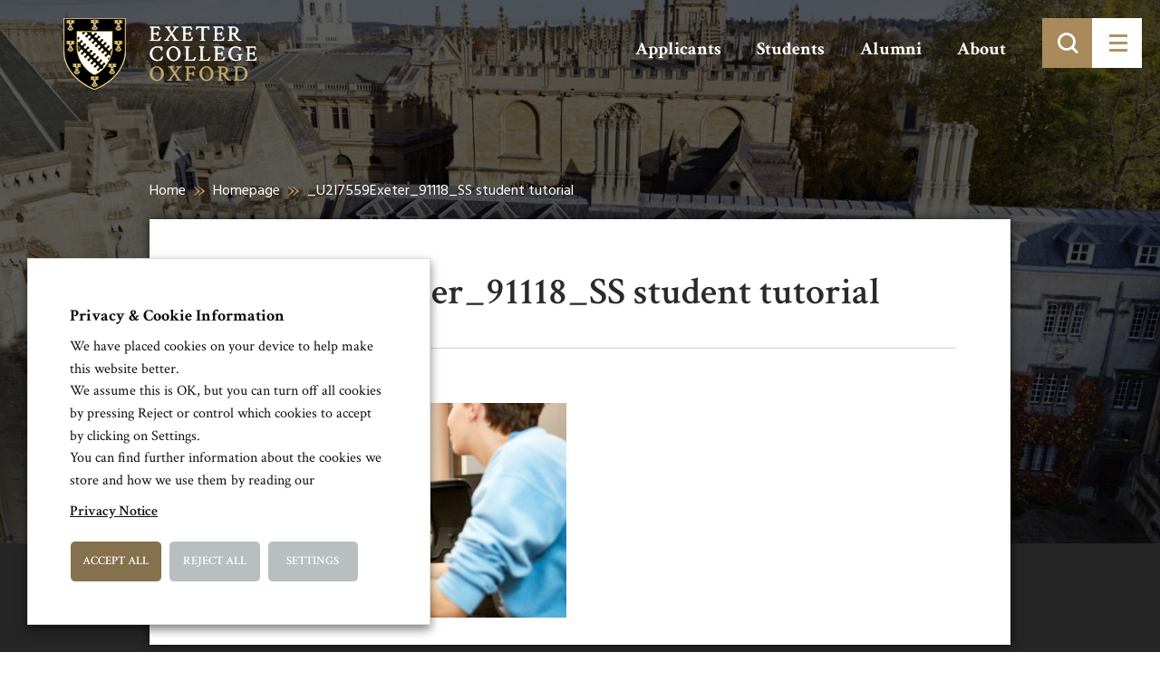

--- FILE ---
content_type: text/html; charset=UTF-8
request_url: https://www.exeter.ox.ac.uk/homepage/_u2i7559exeter_91118_ss-student-tutorial/
body_size: 69577
content:
<!doctype html>
<html lang="en-GB">

<head>
    <base href="/">
    <meta charset="utf-8">

    <title>_U2I7559Exeter_91118_SS student tutorial - Exeter College</title>

    <meta name="description" content="">
    <meta name="keywords" content="">
    <meta name="viewport" content="width=device-width, initial-scale=1">
    <meta http-equiv="X-UA-Compatible" content="IE=edge">

    <meta name="google-site-verification" content="rLbudGz7S6BtwFsXLdgb0WR1BbAH2yVRBADnLcWVD6g" />

    <!-- <link href="https://fonts.googleapis.com/css?family=Crimson+Text:400,600|Hind:300,400,700" rel="stylesheet"> -->

    <script>
        WebFontConfig = {
            google: {
                families: ['Crimson Text:400,600,700','Hind:300,400,700']
            }
        };
        (function(d) {
            var wf = d.createElement('script'), s = d.scripts[0];
            wf.src = 'https://ajax.googleapis.com/ajax/libs/webfont/1.6.16/webfont.js';
            s.parentNode.insertBefore(wf, s);
        })(document);
    </script>

    <link rel="stylesheet" href="https://www.exeter.ox.ac.uk/skin/css/fonts/icomoon/style.min.css?cache=02102019" media="screen">
    <!-- <link rel="stylesheet" href="https://www.exeter.ox.ac.uk/skin/css/plugins.min.css" type="text/css" media="screen"> -->

    <link rel="stylesheet" href="https://maxcdn.bootstrapcdn.com/bootstrap/3.3.5/css/bootstrap.min.css" media="screen">
    <link rel="stylesheet" href="https://www.exeter.ox.ac.uk/skin/css/sass.min.css?cache=02102019" media="screen">
    <link rel="stylesheet" href="https://www.exeter.ox.ac.uk/skin/css/amends.css?cache=02102019" media="screen">
    <link rel="shortcut icon" href="https://www.exeter.ox.ac.uk/skin/images/faviconnew.png">

    <meta name='robots' content='index, follow, max-image-preview:large, max-snippet:-1, max-video-preview:-1' />

	<!-- This site is optimized with the Yoast SEO plugin v19.4 - https://yoast.com/wordpress/plugins/seo/ -->
	<link rel="canonical" href="https://www.exeter.ox.ac.uk/file/2019/04/U2I7559Exeter_91118_SS-student-tutorial.jpg" />
	<meta property="og:locale" content="en_GB" />
	<meta property="og:type" content="article" />
	<meta property="og:title" content="_U2I7559Exeter_91118_SS student tutorial - Exeter College" />
	<meta property="og:url" content="https://www.exeter.ox.ac.uk/file/2019/04/U2I7559Exeter_91118_SS-student-tutorial.jpg" />
	<meta property="og:site_name" content="Exeter College" />
	<meta property="article:publisher" content="https://www.facebook.com/exetercollegeox" />
	<meta property="article:modified_time" content="2020-08-05T09:41:20+00:00" />
	<meta property="og:image" content="https://www.exeter.ox.ac.uk/file/2019/04/U2I7559Exeter_91118_SS-student-tutorial.jpg" />
	<meta property="og:image:width" content="1712" />
	<meta property="og:image:height" content="1014" />
	<meta property="og:image:type" content="image/jpeg" />
	<meta name="twitter:card" content="summary" />
	<meta name="twitter:site" content="@ExeterCollegeOx" />
	<script type="application/ld+json" class="yoast-schema-graph">{"@context":"https://schema.org","@graph":[{"@type":"WebSite","@id":"https://www.exeter.ox.ac.uk/#website","url":"https://www.exeter.ox.ac.uk/","name":"Exeter College","description":"Exeter College, Oxford: over 700 years of excellence","potentialAction":[{"@type":"SearchAction","target":{"@type":"EntryPoint","urlTemplate":"https://www.exeter.ox.ac.uk/?s={search_term_string}"},"query-input":"required name=search_term_string"}],"inLanguage":"en-GB"},{"@type":"ImageObject","inLanguage":"en-GB","@id":"https://www.exeter.ox.ac.uk/file/2019/04/U2I7559Exeter_91118_SS-student-tutorial.jpg#primaryimage","url":"https://www.exeter.ox.ac.uk/file/2019/04/U2I7559Exeter_91118_SS-student-tutorial.jpg","contentUrl":"https://www.exeter.ox.ac.uk/file/2019/04/U2I7559Exeter_91118_SS-student-tutorial.jpg","width":1712,"height":1014,"caption":"Student Tutorial"},{"@type":"WebPage","@id":"https://www.exeter.ox.ac.uk/file/2019/04/U2I7559Exeter_91118_SS-student-tutorial.jpg","url":"https://www.exeter.ox.ac.uk/file/2019/04/U2I7559Exeter_91118_SS-student-tutorial.jpg","name":"_U2I7559Exeter_91118_SS student tutorial - Exeter College","isPartOf":{"@id":"https://www.exeter.ox.ac.uk/#website"},"primaryImageOfPage":{"@id":"https://www.exeter.ox.ac.uk/file/2019/04/U2I7559Exeter_91118_SS-student-tutorial.jpg#primaryimage"},"image":{"@id":"https://www.exeter.ox.ac.uk/file/2019/04/U2I7559Exeter_91118_SS-student-tutorial.jpg#primaryimage"},"thumbnailUrl":"https://www.exeter.ox.ac.uk/file/2019/04/U2I7559Exeter_91118_SS-student-tutorial.jpg","datePublished":"2019-04-18T12:04:33+00:00","dateModified":"2020-08-05T09:41:20+00:00","breadcrumb":{"@id":"https://www.exeter.ox.ac.uk/file/2019/04/U2I7559Exeter_91118_SS-student-tutorial.jpg#breadcrumb"},"inLanguage":"en-GB","potentialAction":[{"@type":"ReadAction","target":["https://www.exeter.ox.ac.uk/file/2019/04/U2I7559Exeter_91118_SS-student-tutorial.jpg"]}]},{"@type":"BreadcrumbList","@id":"https://www.exeter.ox.ac.uk/file/2019/04/U2I7559Exeter_91118_SS-student-tutorial.jpg#breadcrumb","itemListElement":[{"@type":"ListItem","position":1,"name":"Home","item":"https://www.exeter.ox.ac.uk/"},{"@type":"ListItem","position":2,"name":"Homepage","item":"https://www.exeter.ox.ac.uk/"},{"@type":"ListItem","position":3,"name":"_U2I7559Exeter_91118_SS student tutorial"}]}]}</script>
	<!-- / Yoast SEO plugin. -->


<link rel='stylesheet' id='wp-block-library-css' href='https://www.exeter.ox.ac.uk/other/css/dist/block-library/style.min.css' type='text/css' media='all' />
<style id='classic-theme-styles-inline-css' type='text/css'>
/*! This file is auto-generated */
.wp-block-button__link{color:#fff;background-color:#32373c;border-radius:9999px;box-shadow:none;text-decoration:none;padding:calc(.667em + 2px) calc(1.333em + 2px);font-size:1.125em}.wp-block-file__button{background:#32373c;color:#fff;text-decoration:none}
</style>
<style id='global-styles-inline-css' type='text/css'>
body{--wp--preset--color--black: #000000;--wp--preset--color--cyan-bluish-gray: #abb8c3;--wp--preset--color--white: #ffffff;--wp--preset--color--pale-pink: #f78da7;--wp--preset--color--vivid-red: #cf2e2e;--wp--preset--color--luminous-vivid-orange: #ff6900;--wp--preset--color--luminous-vivid-amber: #fcb900;--wp--preset--color--light-green-cyan: #7bdcb5;--wp--preset--color--vivid-green-cyan: #00d084;--wp--preset--color--pale-cyan-blue: #8ed1fc;--wp--preset--color--vivid-cyan-blue: #0693e3;--wp--preset--color--vivid-purple: #9b51e0;--wp--preset--gradient--vivid-cyan-blue-to-vivid-purple: linear-gradient(135deg,rgba(6,147,227,1) 0%,rgb(155,81,224) 100%);--wp--preset--gradient--light-green-cyan-to-vivid-green-cyan: linear-gradient(135deg,rgb(122,220,180) 0%,rgb(0,208,130) 100%);--wp--preset--gradient--luminous-vivid-amber-to-luminous-vivid-orange: linear-gradient(135deg,rgba(252,185,0,1) 0%,rgba(255,105,0,1) 100%);--wp--preset--gradient--luminous-vivid-orange-to-vivid-red: linear-gradient(135deg,rgba(255,105,0,1) 0%,rgb(207,46,46) 100%);--wp--preset--gradient--very-light-gray-to-cyan-bluish-gray: linear-gradient(135deg,rgb(238,238,238) 0%,rgb(169,184,195) 100%);--wp--preset--gradient--cool-to-warm-spectrum: linear-gradient(135deg,rgb(74,234,220) 0%,rgb(151,120,209) 20%,rgb(207,42,186) 40%,rgb(238,44,130) 60%,rgb(251,105,98) 80%,rgb(254,248,76) 100%);--wp--preset--gradient--blush-light-purple: linear-gradient(135deg,rgb(255,206,236) 0%,rgb(152,150,240) 100%);--wp--preset--gradient--blush-bordeaux: linear-gradient(135deg,rgb(254,205,165) 0%,rgb(254,45,45) 50%,rgb(107,0,62) 100%);--wp--preset--gradient--luminous-dusk: linear-gradient(135deg,rgb(255,203,112) 0%,rgb(199,81,192) 50%,rgb(65,88,208) 100%);--wp--preset--gradient--pale-ocean: linear-gradient(135deg,rgb(255,245,203) 0%,rgb(182,227,212) 50%,rgb(51,167,181) 100%);--wp--preset--gradient--electric-grass: linear-gradient(135deg,rgb(202,248,128) 0%,rgb(113,206,126) 100%);--wp--preset--gradient--midnight: linear-gradient(135deg,rgb(2,3,129) 0%,rgb(40,116,252) 100%);--wp--preset--font-size--small: 13px;--wp--preset--font-size--medium: 20px;--wp--preset--font-size--large: 36px;--wp--preset--font-size--x-large: 42px;--wp--preset--spacing--20: 0.44rem;--wp--preset--spacing--30: 0.67rem;--wp--preset--spacing--40: 1rem;--wp--preset--spacing--50: 1.5rem;--wp--preset--spacing--60: 2.25rem;--wp--preset--spacing--70: 3.38rem;--wp--preset--spacing--80: 5.06rem;--wp--preset--shadow--natural: 6px 6px 9px rgba(0, 0, 0, 0.2);--wp--preset--shadow--deep: 12px 12px 50px rgba(0, 0, 0, 0.4);--wp--preset--shadow--sharp: 6px 6px 0px rgba(0, 0, 0, 0.2);--wp--preset--shadow--outlined: 6px 6px 0px -3px rgba(255, 255, 255, 1), 6px 6px rgba(0, 0, 0, 1);--wp--preset--shadow--crisp: 6px 6px 0px rgba(0, 0, 0, 1);}:where(.is-layout-flex){gap: 0.5em;}:where(.is-layout-grid){gap: 0.5em;}body .is-layout-flex{display: flex;}body .is-layout-flex{flex-wrap: wrap;align-items: center;}body .is-layout-flex > *{margin: 0;}body .is-layout-grid{display: grid;}body .is-layout-grid > *{margin: 0;}:where(.wp-block-columns.is-layout-flex){gap: 2em;}:where(.wp-block-columns.is-layout-grid){gap: 2em;}:where(.wp-block-post-template.is-layout-flex){gap: 1.25em;}:where(.wp-block-post-template.is-layout-grid){gap: 1.25em;}.has-black-color{color: var(--wp--preset--color--black) !important;}.has-cyan-bluish-gray-color{color: var(--wp--preset--color--cyan-bluish-gray) !important;}.has-white-color{color: var(--wp--preset--color--white) !important;}.has-pale-pink-color{color: var(--wp--preset--color--pale-pink) !important;}.has-vivid-red-color{color: var(--wp--preset--color--vivid-red) !important;}.has-luminous-vivid-orange-color{color: var(--wp--preset--color--luminous-vivid-orange) !important;}.has-luminous-vivid-amber-color{color: var(--wp--preset--color--luminous-vivid-amber) !important;}.has-light-green-cyan-color{color: var(--wp--preset--color--light-green-cyan) !important;}.has-vivid-green-cyan-color{color: var(--wp--preset--color--vivid-green-cyan) !important;}.has-pale-cyan-blue-color{color: var(--wp--preset--color--pale-cyan-blue) !important;}.has-vivid-cyan-blue-color{color: var(--wp--preset--color--vivid-cyan-blue) !important;}.has-vivid-purple-color{color: var(--wp--preset--color--vivid-purple) !important;}.has-black-background-color{background-color: var(--wp--preset--color--black) !important;}.has-cyan-bluish-gray-background-color{background-color: var(--wp--preset--color--cyan-bluish-gray) !important;}.has-white-background-color{background-color: var(--wp--preset--color--white) !important;}.has-pale-pink-background-color{background-color: var(--wp--preset--color--pale-pink) !important;}.has-vivid-red-background-color{background-color: var(--wp--preset--color--vivid-red) !important;}.has-luminous-vivid-orange-background-color{background-color: var(--wp--preset--color--luminous-vivid-orange) !important;}.has-luminous-vivid-amber-background-color{background-color: var(--wp--preset--color--luminous-vivid-amber) !important;}.has-light-green-cyan-background-color{background-color: var(--wp--preset--color--light-green-cyan) !important;}.has-vivid-green-cyan-background-color{background-color: var(--wp--preset--color--vivid-green-cyan) !important;}.has-pale-cyan-blue-background-color{background-color: var(--wp--preset--color--pale-cyan-blue) !important;}.has-vivid-cyan-blue-background-color{background-color: var(--wp--preset--color--vivid-cyan-blue) !important;}.has-vivid-purple-background-color{background-color: var(--wp--preset--color--vivid-purple) !important;}.has-black-border-color{border-color: var(--wp--preset--color--black) !important;}.has-cyan-bluish-gray-border-color{border-color: var(--wp--preset--color--cyan-bluish-gray) !important;}.has-white-border-color{border-color: var(--wp--preset--color--white) !important;}.has-pale-pink-border-color{border-color: var(--wp--preset--color--pale-pink) !important;}.has-vivid-red-border-color{border-color: var(--wp--preset--color--vivid-red) !important;}.has-luminous-vivid-orange-border-color{border-color: var(--wp--preset--color--luminous-vivid-orange) !important;}.has-luminous-vivid-amber-border-color{border-color: var(--wp--preset--color--luminous-vivid-amber) !important;}.has-light-green-cyan-border-color{border-color: var(--wp--preset--color--light-green-cyan) !important;}.has-vivid-green-cyan-border-color{border-color: var(--wp--preset--color--vivid-green-cyan) !important;}.has-pale-cyan-blue-border-color{border-color: var(--wp--preset--color--pale-cyan-blue) !important;}.has-vivid-cyan-blue-border-color{border-color: var(--wp--preset--color--vivid-cyan-blue) !important;}.has-vivid-purple-border-color{border-color: var(--wp--preset--color--vivid-purple) !important;}.has-vivid-cyan-blue-to-vivid-purple-gradient-background{background: var(--wp--preset--gradient--vivid-cyan-blue-to-vivid-purple) !important;}.has-light-green-cyan-to-vivid-green-cyan-gradient-background{background: var(--wp--preset--gradient--light-green-cyan-to-vivid-green-cyan) !important;}.has-luminous-vivid-amber-to-luminous-vivid-orange-gradient-background{background: var(--wp--preset--gradient--luminous-vivid-amber-to-luminous-vivid-orange) !important;}.has-luminous-vivid-orange-to-vivid-red-gradient-background{background: var(--wp--preset--gradient--luminous-vivid-orange-to-vivid-red) !important;}.has-very-light-gray-to-cyan-bluish-gray-gradient-background{background: var(--wp--preset--gradient--very-light-gray-to-cyan-bluish-gray) !important;}.has-cool-to-warm-spectrum-gradient-background{background: var(--wp--preset--gradient--cool-to-warm-spectrum) !important;}.has-blush-light-purple-gradient-background{background: var(--wp--preset--gradient--blush-light-purple) !important;}.has-blush-bordeaux-gradient-background{background: var(--wp--preset--gradient--blush-bordeaux) !important;}.has-luminous-dusk-gradient-background{background: var(--wp--preset--gradient--luminous-dusk) !important;}.has-pale-ocean-gradient-background{background: var(--wp--preset--gradient--pale-ocean) !important;}.has-electric-grass-gradient-background{background: var(--wp--preset--gradient--electric-grass) !important;}.has-midnight-gradient-background{background: var(--wp--preset--gradient--midnight) !important;}.has-small-font-size{font-size: var(--wp--preset--font-size--small) !important;}.has-medium-font-size{font-size: var(--wp--preset--font-size--medium) !important;}.has-large-font-size{font-size: var(--wp--preset--font-size--large) !important;}.has-x-large-font-size{font-size: var(--wp--preset--font-size--x-large) !important;}
.wp-block-navigation a:where(:not(.wp-element-button)){color: inherit;}
:where(.wp-block-post-template.is-layout-flex){gap: 1.25em;}:where(.wp-block-post-template.is-layout-grid){gap: 1.25em;}
:where(.wp-block-columns.is-layout-flex){gap: 2em;}:where(.wp-block-columns.is-layout-grid){gap: 2em;}
.wp-block-pullquote{font-size: 1.5em;line-height: 1.6;}
</style>
<link rel='stylesheet' id='cookie-law-info-css' href='https://www.exeter.ox.ac.uk/ext/webtoffee-gdpr-cookie-consent/public/css/cookie-law-info-public.css' type='text/css' media='all' />
<link rel='stylesheet' id='cookie-law-info-gdpr-css' href='https://www.exeter.ox.ac.uk/ext/webtoffee-gdpr-cookie-consent/public/css/cookie-law-info-gdpr.css' type='text/css' media='all' />
<style id='cookie-law-info-gdpr-inline-css' type='text/css'>
.cli-modal-content, .cli-tab-content { background-color: #ffffff; }.cli-privacy-content-text, .cli-modal .cli-modal-dialog, .cli-tab-container p, a.cli-privacy-readmore { color: #000000; }.cli-tab-header { background-color: #f2f2f2; }.cli-tab-header, .cli-tab-header a.cli-nav-link,span.cli-necessary-caption,.cli-switch .cli-slider:after { color: #000000; }.cli-switch .cli-slider:before { background-color: #ffffff; }.cli-switch input:checked + .cli-slider:before { background-color: #ffffff; }.cli-switch .cli-slider { background-color: #e3e1e8; }.cli-switch input:checked + .cli-slider { background-color: #28a745; }.cli-modal-close svg { fill: #000000; }.cli-tab-footer .wt-cli-privacy-accept-all-btn { background-color: #00acad; color: #ffffff}.cli-tab-footer .wt-cli-privacy-accept-btn { background-color: #00acad; color: #ffffff}.cli-tab-header a:before{ border-right: 1px solid #000000; border-bottom: 1px solid #000000; }
</style>
<script type="text/javascript" src="https://www.exeter.ox.ac.uk/other/js/jquery/jquery.min.js" id="jquery-core-js"></script>
<script type="text/javascript" src="https://www.exeter.ox.ac.uk/other/js/jquery/jquery-migrate.min.js" id="jquery-migrate-js"></script>
<script type="text/javascript" id="cookie-law-info-js-extra">
/* <![CDATA[ */
var Cli_Data = {"nn_cookie_ids":["lang","ASP.NET_SessionId","vuid","VISITOR_INFO1_LIVE","YSC","GPS","IDE","viewed_cookie_policy","PHPSESSID","_ga","_gid","_gat_gtag_UA_37170772_1","_gat"],"non_necessary_cookies":{"necessary":["cookielawinfo-checkbox-preferences","cookielawinfo-checkbox-advertisement","viewed_cookie_policy","PHPSESSID","cookielawinfo-checkbox-performance","cookielawinfo-checkbox-analytics"],"performance":["YSC","_gat"],"analytics":["GPS","_ga","_gid","_gat_gtag_UA_37170772_1"],"preferences":["lang"],"uncategorized":["cookielawinfo-checkbox-uncategorized","ASP.NET_SessionId","vuid"],"advertisement":["VISITOR_INFO1_LIVE","IDE"]},"cookielist":{"necessary":{"id":98,"status":true,"priority":0,"title":"Necessary","strict":true,"default_state":false,"ccpa_optout":false,"loadonstart":true},"performance":{"id":100,"status":true,"priority":0,"title":"Performance","strict":false,"default_state":true,"ccpa_optout":false,"loadonstart":false},"analytics":{"id":101,"status":true,"priority":0,"title":"Analytics","strict":false,"default_state":true,"ccpa_optout":false,"loadonstart":true},"preferences":{"id":102,"status":true,"priority":0,"title":"Preferences","strict":false,"default_state":true,"ccpa_optout":false,"loadonstart":false},"uncategorized":{"id":103,"status":true,"priority":0,"title":"Uncategorized","strict":false,"default_state":true,"ccpa_optout":false,"loadonstart":false},"advertisement":{"id":104,"status":true,"priority":0,"title":"Advertisement","strict":false,"default_state":true,"ccpa_optout":false,"loadonstart":false}},"ajax_url":"https:\/\/www.exeter.ox.ac.uk\/ajax","current_lang":"en","security":"5e46053c4d","eu_countries":["GB"],"geoIP":"disabled","use_custom_geolocation_api":"","custom_geolocation_api":"https:\/\/geoip.cookieyes.com\/geoip\/checker\/result.php","consentVersion":"2","strictlyEnabled":["necessary","obligatoire"],"cookieDomain":"","privacy_length":"250","ccpaEnabled":"","ccpaRegionBased":"","ccpaBarEnabled":"","ccpaType":"gdpr","triggerDomRefresh":"","secure_cookies":""};
var log_object = {"ajax_url":"https:\/\/www.exeter.ox.ac.uk\/ajax"};
/* ]]> */
</script>
<script type="text/javascript" src="https://www.exeter.ox.ac.uk/ext/webtoffee-gdpr-cookie-consent/public/js/cookie-law-info-public.js" id="cookie-law-info-js"></script>
<link rel="alternate" type="application/json+oembed" href="https://www.exeter.ox.ac.uk/rest-json/oembed/1.0/embed?url=https%3A%2F%2Fwww.exeter.ox.ac.uk%2Fhomepage%2F_u2i7559exeter_91118_ss-student-tutorial%2F" />
<link rel="alternate" type="text/xml+oembed" href="https://www.exeter.ox.ac.uk/rest-json/oembed/1.0/embed?url=https%3A%2F%2Fwww.exeter.ox.ac.uk%2Fhomepage%2F_u2i7559exeter_91118_ss-student-tutorial%2F&#038;format=xml" />
<link rel="icon" href="https://www.exeter.ox.ac.uk/file/2017/03/cropped-College-Shield-Site-Icon-1-1-32x32.png" sizes="32x32" />
<link rel="icon" href="https://www.exeter.ox.ac.uk/file/2017/03/cropped-College-Shield-Site-Icon-1-1-192x192.png" sizes="192x192" />
<link rel="apple-touch-icon" href="https://www.exeter.ox.ac.uk/file/2017/03/cropped-College-Shield-Site-Icon-1-1-180x180.png" />
<meta name="msapplication-TileImage" content="https://www.exeter.ox.ac.uk/file/2017/03/cropped-College-Shield-Site-Icon-1-1-270x270.png" />
		<style type="text/css" id="wp-custom-css">
			/*
You can add your own CSS here.

Click the help icon above to learn more.
*/
		</style>
		
    <!-- Google tag (gtag.js) -->
    <script type="text/plain" data-cli-class="cli-blocker-script" data-cli-label="Google Tag Manager"  data-cli-script-type="analytics" data-cli-block="false" data-cli-block-if-ccpa-optout="false" data-cli-element-position="head" async src="https://www.googletagmanager.com/gtag/js?id=G-LKNMC3Y6XD"></script>

    <script>
        window.dataLayer = window.dataLayer || [];
        function gtag() {
            dataLayer.push(arguments);
        }
        gtag('js', new Date());
        gtag('config', 'G-LKNMC3Y6XD');
    </script>

</head>
<body>
<a class="sronly-focusable skiptomain" href="https://www.exeter.ox.ac.uk/homepage/_u2i7559exeter_91118_ss-student-tutorial/#Main">Skip to main content</a>

<!--wrapper-->

<!--mobsearch-->
<div class="mobsearch">
    <div class="mobsearch-form clearfix">
        <form role="search" method="get" action="https://www.exeter.ox.ac.uk/">
    <div class="field_wrap">
        <div class="label_wrap">
            <label class="" for="site-search">Search</label>
        </div>
        <div class="input_wrap"><input id="site-search" type="text" name="s" placeholder="Enter keyword or phrase here" class="" value=""></div>
    </div>
    <div class="submit_wrap">
        <button type="submit">
            <span class="sronly">Search</span>
        </button>
    </div>
</form>    </div>
</div>
<!--mobsearch-->

<div class="wrapper">

    <!--~~HEADER~~-->
    <header class="header">


        <div class="container">
            <div class="row">

                <div class="col-xs-6 col-md-3">
                    <a href="/" class="header-logo">
                    </a>
                </div><!--col-->

            </div><!--row-->
        </div><!--container-->

        <div class="header-menuwrap">
            <ul class="header-aux">
                <li id="menu-item-422" class="menu-item menu-item-type-post_type menu-item-object-page menu-item-422"><a href="https://www.exeter.ox.ac.uk/applicants/">Applicants</a></li>
<li id="menu-item-421" class="menu-item menu-item-type-post_type menu-item-object-page menu-item-421"><a href="https://www.exeter.ox.ac.uk/students/">Students</a></li>
<li id="menu-item-420" class="menu-item menu-item-type-post_type menu-item-object-page menu-item-420"><a href="https://www.exeter.ox.ac.uk/alumni/">Alumni</a></li>
<li id="menu-item-419" class="menu-item menu-item-type-post_type menu-item-object-page menu-item-419"><a href="https://www.exeter.ox.ac.uk/about/">About</a></li>
            </ul>
            <div class="header-toggle">
                <div class="search">
                    <div class="submit_wrap">
                        <button type="submit" aria-label="Toggle search">
                        </button>
                    </div>
                </div>
                <button class="burger" aria-label="Toggle menu">
                    <div class="burger-toggle">
                        <span></span>
                    </div>
                </button>
            </div>
        </div><!--menuwrapp-->


    </header>
    <!--header-->

    <div class="navwrap">
        <div class="container">
            <div class="navblock">
                <nav aria-label="Main" class="nav">
                    <ul>
                        <li id="menu-item-43" class="menu-item menu-item-type-post_type menu-item-object-page menu-item-home menu-item-43"><a href="https://www.exeter.ox.ac.uk/">Homepage</a></li>
<li id="menu-item-1256" class="menu-item menu-item-type-post_type menu-item-object-page menu-item-has-children menu-item-1256"><a href="https://www.exeter.ox.ac.uk/applicants/">Applicants</a>
<ul class="sub-menu">
	<li id="menu-item-1257" class="menu-item menu-item-type-post_type menu-item-object-page menu-item-1257"><a href="https://www.exeter.ox.ac.uk/applicants/undergraduates/">Undergraduates</a></li>
	<li id="menu-item-3713" class="menu-item menu-item-type-post_type menu-item-object-page menu-item-3713"><a href="https://www.exeter.ox.ac.uk/applicants/graduates/">Graduates</a></li>
	<li id="menu-item-3714" class="menu-item menu-item-type-post_type menu-item-object-page menu-item-3714"><a href="https://www.exeter.ox.ac.uk/applicants/wepo/">Williams College students</a></li>
	<li id="menu-item-3715" class="menu-item menu-item-type-post_type menu-item-object-page menu-item-3715"><a href="https://www.exeter.ox.ac.uk/applicants/visiting-students/">Visiting Students</a></li>
	<li id="menu-item-5530" class="menu-item menu-item-type-post_type menu-item-object-page menu-item-5530"><a href="https://www.exeter.ox.ac.uk/applicants/student-life/">Student life</a></li>
	<li id="menu-item-23359" class="menu-item menu-item-type-post_type menu-item-object-page menu-item-23359"><a href="https://www.exeter.ox.ac.uk/applicants/undergraduates/visit/outreach/">Access and Outreach</a></li>
	<li id="menu-item-5531" class="menu-item menu-item-type-post_type menu-item-object-page menu-item-5531"><a href="https://www.exeter.ox.ac.uk/applicants/visit-or-contact-us/">Visit or Contact Us</a></li>
</ul>
</li>
<li id="menu-item-1421" class="menu-item menu-item-type-post_type menu-item-object-page menu-item-has-children menu-item-1421"><a href="https://www.exeter.ox.ac.uk/students/">Current Students</a>
<ul class="sub-menu">
	<li id="menu-item-6781" class="menu-item menu-item-type-custom menu-item-object-custom menu-item-6781"><a href="/students/#life">Student Life</a></li>
	<li id="menu-item-6782" class="menu-item menu-item-type-custom menu-item-object-custom menu-item-6782"><a href="/students/#support">Student Support</a></li>
	<li id="menu-item-6783" class="menu-item menu-item-type-custom menu-item-object-custom menu-item-6783"><a href="/students/#admin">Student Admin</a></li>
	<li id="menu-item-6784" class="menu-item menu-item-type-custom menu-item-object-custom menu-item-6784"><a href="/students/#services">Student Services</a></li>
</ul>
</li>
<li id="menu-item-3729" class="menu-item menu-item-type-post_type menu-item-object-page menu-item-has-children menu-item-3729"><a href="https://www.exeter.ox.ac.uk/alumni/">Alumni</a>
<ul class="sub-menu">
	<li id="menu-item-10790" class="menu-item menu-item-type-post_type menu-item-object-page menu-item-10790"><a href="https://www.exeter.ox.ac.uk/alumni/our-alumni/">Our alumni</a></li>
	<li id="menu-item-6902" class="menu-item menu-item-type-post_type menu-item-object-page menu-item-6902"><a href="https://www.exeter.ox.ac.uk/alumni/share-your-story/">Share your story</a></li>
	<li id="menu-item-6907" class="menu-item menu-item-type-post_type menu-item-object-page menu-item-6907"><a href="https://www.exeter.ox.ac.uk/events/">Alumni Events</a></li>
	<li id="menu-item-6908" class="menu-item menu-item-type-post_type menu-item-object-page menu-item-6908"><a href="https://www.exeter.ox.ac.uk/news/">Alumni &#038; College News</a></li>
	<li id="menu-item-6903" class="menu-item menu-item-type-post_type menu-item-object-page menu-item-6903"><a href="https://www.exeter.ox.ac.uk/alumni/supporting/">Support Exeter</a></li>
	<li id="menu-item-11654" class="menu-item menu-item-type-post_type menu-item-object-page menu-item-11654"><a href="https://www.exeter.ox.ac.uk/alumni/alumni-benefits/">Alumni benefits</a></li>
	<li id="menu-item-6904" class="menu-item menu-item-type-post_type menu-item-object-page menu-item-6904"><a href="https://www.exeter.ox.ac.uk/alumni/get-involved/">Get involved</a></li>
	<li id="menu-item-6905" class="menu-item menu-item-type-post_type menu-item-object-page menu-item-6905"><a href="https://www.exeter.ox.ac.uk/alumni/publications/">Publications</a></li>
	<li id="menu-item-6906" class="menu-item menu-item-type-post_type menu-item-object-page menu-item-6906"><a href="https://www.exeter.ox.ac.uk/alumni/contactus/">Keep in touch</a></li>
</ul>
</li>
<li id="menu-item-1785" class="menu-item menu-item-type-post_type menu-item-object-page menu-item-has-children menu-item-1785"><a href="https://www.exeter.ox.ac.uk/about/">About Exeter College</a>
<ul class="sub-menu">
	<li id="menu-item-54" class="menu-item menu-item-type-post_type menu-item-object-page menu-item-54"><a href="https://www.exeter.ox.ac.uk/people/">Our Academics &#038; Staff</a></li>
	<li id="menu-item-7303" class="menu-item menu-item-type-post_type menu-item-object-page menu-item-7303"><a href="https://www.exeter.ox.ac.uk/case-studies/">Meet Our Students</a></li>
	<li id="menu-item-10792" class="menu-item menu-item-type-post_type menu-item-object-page menu-item-10792"><a href="https://www.exeter.ox.ac.uk/alumni/our-alumni/">Our alumni</a></li>
	<li id="menu-item-7304" class="menu-item menu-item-type-post_type menu-item-object-page menu-item-7304"><a href="https://www.exeter.ox.ac.uk/tour/">Explore the College</a></li>
	<li id="menu-item-18940" class="menu-item menu-item-type-post_type menu-item-object-page menu-item-18940"><a href="https://www.exeter.ox.ac.uk/about/sustainability/">Sustainability at Exeter College</a></li>
	<li id="menu-item-1786" class="menu-item menu-item-type-post_type menu-item-object-page menu-item-1786"><a href="https://www.exeter.ox.ac.uk/about/history/">College History</a></li>
	<li id="menu-item-5934" class="menu-item menu-item-type-post_type menu-item-object-page menu-item-5934"><a href="https://www.exeter.ox.ac.uk/library-archives-and-special-collections/">Library &#038; Archives</a></li>
	<li id="menu-item-15973" class="menu-item menu-item-type-post_type menu-item-object-page menu-item-15973"><a href="https://www.exeter.ox.ac.uk/about/history/legacies-of-slavery-project/">Legacies of Slavery Project</a></li>
	<li id="menu-item-3365" class="menu-item menu-item-type-post_type menu-item-object-page menu-item-3365"><a href="https://www.exeter.ox.ac.uk/about/chapel/">Chapel</a></li>
	<li id="menu-item-53" class="menu-item menu-item-type-post_type menu-item-object-page menu-item-53"><a href="https://www.exeter.ox.ac.uk/news/">Latest News</a></li>
	<li id="menu-item-48" class="menu-item menu-item-type-post_type menu-item-object-page menu-item-48"><a href="https://www.exeter.ox.ac.uk/events/">Upcoming Events</a></li>
	<li id="menu-item-18691" class="menu-item menu-item-type-post_type menu-item-object-page menu-item-18691"><a href="https://www.exeter.ox.ac.uk/publication-scheme/">Publication Scheme</a></li>
	<li id="menu-item-18550" class="menu-item menu-item-type-post_type menu-item-object-page menu-item-privacy-policy menu-item-18550"><a rel="privacy-policy" href="https://www.exeter.ox.ac.uk/college-policies-and-statements/">Governance, Finance &#038; Policies</a></li>
</ul>
</li>
<li id="menu-item-2349" class="menu-item menu-item-type-post_type menu-item-object-page menu-item-has-children menu-item-2349"><a href="https://www.exeter.ox.ac.uk/conferences/">Conferences and Events</a>
<ul class="sub-menu">
	<li id="menu-item-21758" class="menu-item menu-item-type-custom menu-item-object-custom menu-item-21758"><a href="https://www.ox.ac.uk/admissions/undergraduate/colleges/college-virtual-tours/exeter-college-virtual-tour">Virtual Tour</a></li>
	<li id="menu-item-5000" class="menu-item menu-item-type-post_type menu-item-object-page menu-item-5000"><a href="https://www.exeter.ox.ac.uk/conferences/dining/">Dining at Exeter</a></li>
	<li id="menu-item-5002" class="menu-item menu-item-type-post_type menu-item-object-page menu-item-5002"><a href="https://www.exeter.ox.ac.uk/conferences/accommodation/">Accommodation</a></li>
	<li id="menu-item-5003" class="menu-item menu-item-type-post_type menu-item-object-page menu-item-5003"><a href="https://www.exeter.ox.ac.uk/conferences/meeting-rooms/">Meeting Rooms</a></li>
	<li id="menu-item-5004" class="menu-item menu-item-type-post_type menu-item-object-page menu-item-5004"><a href="https://www.exeter.ox.ac.uk/conferences/weddings/">Weddings</a></li>
	<li id="menu-item-6488" class="menu-item menu-item-type-post_type menu-item-object-page menu-item-6488"><a href="https://www.exeter.ox.ac.uk/conferences/testimonials/">Conference Guests: Testimonials</a></li>
	<li id="menu-item-6490" class="menu-item menu-item-type-post_type menu-item-object-page menu-item-6490"><a href="https://www.exeter.ox.ac.uk/conferences/brochures/">Request a Brochure</a></li>
	<li id="menu-item-6492" class="menu-item menu-item-type-post_type menu-item-object-page menu-item-6492"><a href="https://www.exeter.ox.ac.uk/conferences/general-terms-and-conditions/">Terms and Conditions</a></li>
	<li id="menu-item-6494" class="menu-item menu-item-type-post_type menu-item-object-page menu-item-6494"><a href="https://www.exeter.ox.ac.uk/conferences/finding-us/">How to Find Exeter College</a></li>
	<li id="menu-item-6498" class="menu-item menu-item-type-post_type menu-item-object-page menu-item-6498"><a href="https://www.exeter.ox.ac.uk/conferences/contact-us-conference/">Contact Us</a></li>
</ul>
</li>
<li id="menu-item-18552" class="menu-item menu-item-type-post_type menu-item-object-page menu-item-18552"><a href="https://www.exeter.ox.ac.uk/summer-programmes/">Exeter College Summer Programmes</a></li>
<li id="menu-item-56" class="menu-item menu-item-type-post_type menu-item-object-page menu-item-56"><a href="https://www.exeter.ox.ac.uk/vacancies/">Job Vacancies</a></li>
<li id="menu-item-59" class="menu-item menu-item-type-post_type menu-item-object-page menu-item-59"><a href="https://www.exeter.ox.ac.uk/contact-us/">Contact Information</a></li>
                    </ul>
                </nav><!--nav-->
            </div>
        </div>
    </div>

    <main id="Main">

<!--banner-->
<div class="banner" style="background-image:url('https://www.exeter.ox.ac.uk/file/2017/03/Exeter_project_131116-45-fin-1425x800.jpg');">

</div><!--banner-->


<!--textpage-->
<div class="textpagewrap">
    <div class="container">
        <div class="row __nogutter">

            <div class="col-md-10 col-md-offset-1">
                <div class="pagewrap __reduced">

                    
<nav aria-label="Breadcrumb" class="breadcrumb">
    <div class="breadcrumb-content">
        <a class="1" href="/">Home</a> <i class="icon-arrow-set1-right"></i> <a class="2" href="https://www.exeter.ox.ac.uk/">Homepage</a> <i class="icon-arrow-set1-right"></i> <span>_U2I7559Exeter_91118_SS student tutorial</span>    </div>
</nav><!--breadcrumb-->

                    <article class="textpage">
                        <h1 class="textpage-title">
                          _U2I7559Exeter_91118_SS student tutorial                        </h1>
                                                <span class="textpage-hr"></span>
                        <div class="textpage-content clearfix">
                            <div class="usercontent">
                                <p class="attachment"><a href='https://www.exeter.ox.ac.uk/file/2019/04/U2I7559Exeter_91118_SS-student-tutorial.jpg'><img fetchpriority="high" decoding="async" width="400" height="237" src="https://www.exeter.ox.ac.uk/file/2019/04/U2I7559Exeter_91118_SS-student-tutorial-400x237.jpg" class="attachment-medium size-medium" alt="Student Tutorial" srcset="https://www.exeter.ox.ac.uk/file/2019/04/U2I7559Exeter_91118_SS-student-tutorial-400x237.jpg 400w, https://www.exeter.ox.ac.uk/file/2019/04/U2I7559Exeter_91118_SS-student-tutorial-768x455.jpg 768w, https://www.exeter.ox.ac.uk/file/2019/04/U2I7559Exeter_91118_SS-student-tutorial-760x450.jpg 760w, https://www.exeter.ox.ac.uk/file/2019/04/U2I7559Exeter_91118_SS-student-tutorial.jpg 1712w" sizes="(max-width: 400px) 100vw, 400px" /></a></p>

                                                            </div><!--usercontent-->
                        </div><!--content-->

                        

                    </article><!--textpage-->

                </div>
            </div><!--col-->

        </div><!--row-->
    </div><!--cont-->
</div><!--textpage-->

</main>
<footer>
    <div class="footer">
        <div class="container">
            <div class="row">

                <div class="col-xs-6 col-sm-4 col-md-4 col-lg-2">
                    <div class="footer-col">
                        <div class="footer-title"><a href="/applicants/">Applicants</a></div>
                        <ul class="footer-nav">
                            <li id="menu-item-1329" class="menu-item menu-item-type-post_type menu-item-object-page menu-item-1329"><a href="https://www.exeter.ox.ac.uk/applicants/undergraduates/">Undergraduates</a></li>
<li id="menu-item-3730" class="menu-item menu-item-type-post_type menu-item-object-page menu-item-3730"><a href="https://www.exeter.ox.ac.uk/applicants/graduates/">Graduates</a></li>
<li id="menu-item-3731" class="menu-item menu-item-type-post_type menu-item-object-page menu-item-3731"><a href="https://www.exeter.ox.ac.uk/applicants/wepo/">Williams Students</a></li>
<li id="menu-item-3732" class="menu-item menu-item-type-post_type menu-item-object-page menu-item-3732"><a href="https://www.exeter.ox.ac.uk/applicants/visiting-students/">Visiting Students</a></li>
<li id="menu-item-5500" class="menu-item menu-item-type-post_type menu-item-object-page menu-item-5500"><a href="https://www.exeter.ox.ac.uk/applicants/student-life/">Student Life</a></li>
<li id="menu-item-5503" class="menu-item menu-item-type-post_type menu-item-object-page menu-item-5503"><a href="https://www.exeter.ox.ac.uk/applicants/visit-or-contact-us/">Visit or Contact Us</a></li>
                        </ul>
                    </div>
                </div><!--col-->

                <div class="col-xs-6 col-sm-4 col-md-4 col-lg-2">
                    <div class="footer-col">
                        <div class="footer-title"><a href="/students/">Students</a></div>
                        <ul class="footer-nav">
                            <li id="menu-item-5710" class="menu-item menu-item-type-custom menu-item-object-custom menu-item-5710"><a href="/students/#life">Student Life</a></li>
<li id="menu-item-5715" class="menu-item menu-item-type-custom menu-item-object-custom menu-item-5715"><a href="/students/#support">Student Support</a></li>
<li id="menu-item-5713" class="menu-item menu-item-type-custom menu-item-object-custom menu-item-5713"><a href="/students/#admin">Student Admin</a></li>
<li id="menu-item-5714" class="menu-item menu-item-type-custom menu-item-object-custom menu-item-5714"><a href="/students/#services">Student Services</a></li>
                        </ul>
                    </div>
                </div><!--col-->

                <div class="clearfix visible-xs"></div>

                <div class="col-xs-6 col-sm-4 col-md-4 col-lg-2">
                    <div class="footer-col">
                        <div class="footer-title"><a href="/alumni/">Alumni</a></div>
                        <ul class="footer-nav">
                            <li id="menu-item-6911" class="menu-item menu-item-type-post_type menu-item-object-page menu-item-6911"><a href="https://www.exeter.ox.ac.uk/alumni/share-your-story/">Share your story</a></li>
<li id="menu-item-3738" class="menu-item menu-item-type-post_type menu-item-object-page menu-item-3738"><a href="https://www.exeter.ox.ac.uk/events/">Events</a></li>
<li id="menu-item-3737" class="menu-item menu-item-type-post_type menu-item-object-page menu-item-3737"><a href="https://www.exeter.ox.ac.uk/news/">News</a></li>
<li id="menu-item-6909" class="menu-item menu-item-type-post_type menu-item-object-page menu-item-6909"><a href="https://www.exeter.ox.ac.uk/alumni/supporting/">Support Exeter</a></li>
<li id="menu-item-11655" class="menu-item menu-item-type-post_type menu-item-object-page menu-item-11655"><a href="https://www.exeter.ox.ac.uk/alumni/alumni-benefits/">Alumni benefits</a></li>
<li id="menu-item-6910" class="menu-item menu-item-type-post_type menu-item-object-page menu-item-6910"><a href="https://www.exeter.ox.ac.uk/alumni/get-involved/">Get involved</a></li>
<li id="menu-item-6912" class="menu-item menu-item-type-post_type menu-item-object-page menu-item-6912"><a href="https://www.exeter.ox.ac.uk/alumni/contactus/">Keep in touch</a></li>
                        </ul>
                    </div>
                </div><!--col-->

                <div class="clearfix visible-sm  visible-md"></div>

                <div class="col-xs-6 col-sm-4 col-md-4 col-lg-2">
                    <div class="footer-col">
                        <div class="footer-title"><a href="/about/">About</a></div>
                        <ul class="footer-nav">
                            <li id="menu-item-3739" class="menu-item menu-item-type-post_type menu-item-object-page menu-item-3739"><a href="https://www.exeter.ox.ac.uk/people/">People</a></li>
<li id="menu-item-7305" class="menu-item menu-item-type-post_type menu-item-object-page menu-item-7305"><a href="https://www.exeter.ox.ac.uk/tour/">Explore the College</a></li>
<li id="menu-item-18941" class="menu-item menu-item-type-post_type menu-item-object-page menu-item-18941"><a href="https://www.exeter.ox.ac.uk/about/sustainability/">Sustainability at Exeter</a></li>
<li id="menu-item-3742" class="menu-item menu-item-type-post_type menu-item-object-page menu-item-3742"><a href="https://www.exeter.ox.ac.uk/about/history/">History</a></li>
<li id="menu-item-5936" class="menu-item menu-item-type-post_type menu-item-object-page menu-item-5936"><a href="https://www.exeter.ox.ac.uk/library-archives-and-special-collections/">Library &#038; Archives</a></li>
<li id="menu-item-3741" class="menu-item menu-item-type-post_type menu-item-object-page menu-item-3741"><a href="https://www.exeter.ox.ac.uk/about/chapel/">Chapel</a></li>
<li id="menu-item-18690" class="menu-item menu-item-type-post_type menu-item-object-page menu-item-18690"><a href="https://www.exeter.ox.ac.uk/publication-scheme/">Publication Scheme</a></li>
<li id="menu-item-29975" class="menu-item menu-item-type-post_type menu-item-object-page menu-item-privacy-policy menu-item-29975"><a rel="privacy-policy" href="https://www.exeter.ox.ac.uk/college-policies-and-statements/">Privacy Policy</a></li>
                        </ul>
                    </div>
                </div><!--col-->

                <div class="clearfix visible-xs"></div>

                <div class="col-xs-6 col-sm-4 col-md-4 col-lg-2">
                    <div class="footer-col">
                        <div class="footer-title"><a href="/contact-us/">Contact us & more</a></div>
                        <ul class="footer-nav">
                            <li id="menu-item-3743" class="menu-item menu-item-type-post_type menu-item-object-page menu-item-3743"><a href="https://www.exeter.ox.ac.uk/conferences/">Conferences &#038; Events</a></li>
<li id="menu-item-18554" class="menu-item menu-item-type-post_type menu-item-object-page menu-item-18554"><a href="https://www.exeter.ox.ac.uk/summer-programmes/">Summer Programmes</a></li>
<li id="menu-item-3745" class="menu-item menu-item-type-post_type menu-item-object-page menu-item-3745"><a href="https://www.exeter.ox.ac.uk/vacancies/">Job Vacancies</a></li>
<li id="menu-item-3746" class="menu-item menu-item-type-post_type menu-item-object-page menu-item-3746"><a href="https://www.exeter.ox.ac.uk/contact-us/">Contact Exeter College</a></li>
<li id="menu-item-11646" class="menu-item menu-item-type-post_type menu-item-object-page menu-item-11646"><a href="https://www.exeter.ox.ac.uk/payments/">Make a Payment</a></li>
<li id="menu-item-15655" class="menu-item menu-item-type-post_type menu-item-object-page menu-item-15655"><a href="https://www.exeter.ox.ac.uk/accessibility/">Accessibility</a></li>
                        </ul>
                    </div>
                </div><!--col-->

                <div class="col-xs-12">
                    <div class="clearfix">
                        
                    </div>
                    <div class="footer-aux">
                        <div class="row">
                            <div class="col-md-6">
                                <div class="footer-social">
                                                                        <a href="https://www.instagram.com/exetercollegeox/" class="footer-socialicon">
                                        Instagram
                                    </a>
                                                                                                            <a href="https://x.com/exetercollegeox" class="footer-socialicon">
                                        X
                                    </a>
                                                                                                            <a href="https://www.facebook.com/exetercollegeox" class="footer-socialicon">
                                        Facebook
                                    </a>
                                                                                                            <a href="https://www.linkedin.com/company/exeter-college-oxford" class="footer-socialicon">
                                        LinkedIn
                                    </a>
                                                                                                            <a href="https://www.tiktok.com/@exetercollegeoxford" class="footer-socialicon">
                                        TikTok
                                    </a>
                                                                        
                                </div>
                            </div>
                            <div class="col-md-6">
                                <div class="footer-col">
                                    <div class="footer-form">
                                        <form role="search" method="get" action="https://www.exeter.ox.ac.uk/">
                                            <div class="field_wrap">
                                                <div class="label_wrap sronly">
                                                    <label class="" for="footer-search">Search</label>
                                                </div>
                                                <div class="input_wrap">
                                                    <input id="footer-search" type="text" name="s" placeholder="Search" class="" value="">
                                                </div>
                                            </div>
                                            <div class="submit_wrap">
                                                <button type="submit">
                                                    Search
                                                </button>
                                            </div>
                                        </form>
                                    </div>
                                </div>
                            </div>
                        </div>
                    </div>
                </div><!--col-->
            </div><!--row-->
        </div><!--container-->
    </div>


    <div class="footer __low">
        <div class="container">
            <div class="row">

                <div class="col-sm-7">
                    <div class="footer-col">
                        <a href="#" target="_blank" class="footer-logo">
                            <img src="https://www.exeter.ox.ac.uk/skin/images/Exeter-footer.png" alt="Exeter College Oxford">
                        </a>
                        <a href="http://www.ox.ac.uk/" target="_blank" class="footer-logo">
                            <img src="https://www.exeter.ox.ac.uk/skin/images/oxford-footer.jpg" alt="University of Oxford">
                        </a>
                    </div>
                </div><!--col-->

                <div class="col-sm-5">
                    <div class="footer-col">
                        <div class="usercontent __text-right">
                            <p>Exeter College is a charity registered in England and Wales Number 1141333</p>
                        </div>
                        <a href="http://www.spindogs.co.uk" class="spindogs" target="_blank">Designed &amp; Developed by <span>Spindogs</span></a>
                    </div>
                </div><!--col-->

            </div>
        </div>
    </div>
</footer><!--footer-->

</div><!-- wrapper -->

<noscript>
    <div class="noscript">
        <p class="h1">Your javascript appears to be disabled</p>
        <p>Please enable your javascript for an optimal viewing experience</p>
    </div>
</noscript>
<script
    src="https://code.jquery.com/jquery-2.2.4.min.js"
    integrity="sha256-BbhdlvQf/xTY9gja0Dq3HiwQF8LaCRTXxZKRutelT44="
    crossorigin="anonymous">
</script>

<script src="https://maxcdn.bootstrapcdn.com/bootstrap/3.3.5/js/bootstrap.min.js"></script>
<script src="https://www.exeter.ox.ac.uk/skin/js/plugins/jquery.magnific-popup.min.js?cache=02102019"></script>
<script src="https://www.exeter.ox.ac.uk/skin/js/plugins/a11y-dialog.min.js?cache=02102019"></script>
<script src="https://www.exeter.ox.ac.uk/skin/js/lightbox.js?cache=02102019"></script>
<script src="https://www.exeter.ox.ac.uk/skin/js/slick.min.js?cache=02102019"></script>
<script src="https://www.exeter.ox.ac.uk/skin/js/plugins.min.js?cache=02102019"></script>

<script>
    var template_uri = 'https://www.exeter.ox.ac.uk/skin';
</script>

<script src="https://cdnjs.cloudflare.com/ajax/libs/magnific-popup.js/1.1.0/jquery.magnific-popup.min.js"></script>
<script src="https://www.exeter.ox.ac.uk/skin/js/global.js?cache=02102019"></script>

<!--[if lt IE 10]>
<script src="https://www.exeter.ox.ac.uk/skin/js/placeholder.js?cache=02102019"></script>
<![endif]-->

<div class="wt-cli-cookie-bar-container" data-nosnippet="true"><!--googleoff: all--><div id="cookie-law-info-bar" role="dialog" aria-live="polite" aria-label="cookieconsent" aria-describedby="wt-cli-cookie-banner" data-cli-geo-loc="0" style="box-sizing:border-box; padding:46px; background:#fff; font-size:16px; line-height:24px; border:solid 1px #dbdbdb; text-align:left; letter-spacing:normal;" class="wt-cli-cookie-bar"><div class="cli-wrapper"><h5 role="heading" aria-level="5" tabindex="0" id="wt-cli-cookie-banner-title" style="display:block; box-sizing:border-box; width:100%; padding:5px 0px; color:rgb(14, 14, 14); background:none; text-align:left; border:0px solid rgb(255, 255, 255); margin:0px 0px 5px; border-radius:0px; line-height:24px; font-size:18px; font-weight:bold; text-transform:none; letter-spacing:normal;">Privacy &amp; Cookie Information</h5><span id="wt-cli-cookie-banner">We have placed cookies on your device to help make this website better.  <br />
We assume this is OK, but you can turn off all cookies by pressing Reject or control which cookies to accept by clicking on Settings.<br />
You can find further information about the cookies we store and how we use them by reading our <a id="wt-cli-policy-link" tabindex="0" href="https://www.exeter.ox.ac.uk/policies/1018_Exeter_College_Privacy_Notice.pdf"  style="display:inline-block; text-decoration:underline; font-weight:600; border:solid 0px #fff; font-size:16px; margin-top:10px;" class="wt-cli-element wt-cli-element cli-plugin-main-link"  >Privacy Notice</a><br />
			<a id="wt-cli-accept-btn" tabindex="0" role='button' style="display:inline-block; box-sizing:border-box; padding:8px 10px; background:rgb(30, 115, 190); text-align:center; font-size:13px; text-transform:uppercase; font-weight:600; border:1px solid rgb(255, 255, 255); line-height:28px; border-radius:6px; margin-top:20px; width:29%; margin-right:2%;" data-cli_action="accept"  class="wt-cli-element medium cli-plugin-button cli-plugin-main-button cookie_action_close_header cli_action_button" >Accept All</a><a id="wt-cli-reject-btn" tabindex="0" role='button' style="display:inline-block; box-sizing:border-box; padding:8px 10px; background:rgb(185, 191, 190); text-align:center; font-size:13px; text-transform:uppercase; font-weight:600; border:1px solid rgb(255, 255, 255); line-height:28px; border-radius:6px; margin-top:20px; width:29%; margin-right:2%;"  class="wt-cli-element medium cli-plugin-button cli-plugin-main-button cookie_action_close_header_reject cli_action_button"  data-cli_action="reject">Reject All</a><a id="wt-cli-settings-btn" tabindex="0" role='button' style="display:inline-block; text-decoration:none; border:1px solid rgb(255, 255, 255); width:29%; padding:8px 10px; margin-top:20px; text-transform:uppercase; text-align:center; font-size:13px; line-height:28px; box-sizing:border-box; font-weight:600; border-radius:6px;" class="wt-cli-element medium cli-plugin-button cli-plugin-main-button cli_settings_button" >Settings</a></span></div></div><div tabindex="0" id="cookie-law-info-again" style="display:none;"><span id="cookie_hdr_showagain">Click here for Exeter College Privacy & Cookies Policy</span></div><div class="cli-modal" id="cliSettingsPopup" role="dialog" aria-labelledby="wt-cli-privacy-title" tabindex="-1" aria-hidden="true">
  <div class="cli-modal-dialog" role="document">
    <div class="cli-modal-content cli-bar-popup">
      <button aria-label="Close" type="button" class="cli-modal-close" id="cliModalClose">
      <svg class="" viewBox="0 0 24 24"><path d="M19 6.41l-1.41-1.41-5.59 5.59-5.59-5.59-1.41 1.41 5.59 5.59-5.59 5.59 1.41 1.41 5.59-5.59 5.59 5.59 1.41-1.41-5.59-5.59z"></path><path d="M0 0h24v24h-24z" fill="none"></path></svg>
      <span class="wt-cli-sr-only">Close</span>
      </button>
        <div class="cli-modal-body">

    <div class="wt-cli-element cli-container-fluid cli-tab-container">
        <div class="cli-row">
                            <div class="cli-col-12 cli-align-items-stretch cli-px-0">
                    <div class="cli-privacy-overview">
                        <h4 id='wt-cli-privacy-title'>Privacy Overview</h4>                        <div class="cli-privacy-content">
                            <div class="cli-privacy-content-text">You can use the below features to control which type of cookie to accept or reject.</div>
                        </div>
                        <a id="wt-cli-privacy-readmore"  tabindex="0" role="button" class="cli-privacy-readmore" data-readmore-text="Show more" data-readless-text="Show less"></a>                    </div>
                </div>
                        <div class="cli-col-12 cli-align-items-stretch cli-px-0 cli-tab-section-container" role="tablist">

                
                                    <div class="cli-tab-section">
                        <div class="cli-tab-header">
                            <a id="wt-cli-tab-link-necessary" tabindex="0" role="tab" aria-expanded="false" aria-describedby="wt-cli-tab-necessary" aria-controls="wt-cli-tab-necessary" class="cli-nav-link cli-settings-mobile" data-target="necessary" data-toggle="cli-toggle-tab">
                                Necessary                            </a>
                                                                                        <div class="wt-cli-necessary-checkbox">
                                    <input type="checkbox" class="cli-user-preference-checkbox" id="wt-cli-checkbox-necessary" aria-label="Necessary" data-id="checkbox-necessary" checked="checked" />
                                    <label class="form-check-label" for="wt-cli-checkbox-necessary"> Necessary </label>
                                </div>
                                <span class="cli-necessary-caption">
                                    Always Enabled                                </span>
                                                    </div>
                        <div class="cli-tab-content">
                            <div id="wt-cli-tab-necessary" tabindex="0" role="tabpanel" aria-labelledby="wt-cli-tab-link-necessary" class="cli-tab-pane cli-fade" data-id="necessary">
                            <div class="wt-cli-cookie-description">This is a necessary category.</div>
                            </div>
                        </div>
                    </div>
                                    <div class="cli-tab-section">
                        <div class="cli-tab-header">
                            <a id="wt-cli-tab-link-performance" tabindex="0" role="tab" aria-expanded="false"  aria-controls="wt-cli-tab-performance" class="cli-nav-link cli-settings-mobile" data-target="performance" data-toggle="cli-toggle-tab">
                                Performance                            </a>
                                                                                        <div class="cli-switch">
                                    <input type="checkbox" class="cli-user-preference-checkbox"  id="wt-cli-checkbox-performance" aria-label="performance" data-id="checkbox-performance" role="switch" aria-controls="wt-cli-tab-link-performance" aria-labelledby="wt-cli-tab-link-performance"  checked='checked' />
                                    <label for="wt-cli-checkbox-performance" class="cli-slider" data-cli-enable="Enabled" data-cli-disable="Disabled"><span class="wt-cli-sr-only">performance</span></label>
                                </div>
                                                    </div>
                        <div class="cli-tab-content">
                            <div id="wt-cli-tab-performance" tabindex="0" role="tabpanel" aria-labelledby="wt-cli-tab-link-performance" class="cli-tab-pane cli-fade" data-id="performance">
                            <div class="wt-cli-cookie-description"></div>
                            </div>
                        </div>
                    </div>
                                    <div class="cli-tab-section">
                        <div class="cli-tab-header">
                            <a id="wt-cli-tab-link-analytics" tabindex="0" role="tab" aria-expanded="false"  aria-controls="wt-cli-tab-analytics" class="cli-nav-link cli-settings-mobile" data-target="analytics" data-toggle="cli-toggle-tab">
                                Analytics                            </a>
                                                                                        <div class="cli-switch">
                                    <input type="checkbox" class="cli-user-preference-checkbox"  id="wt-cli-checkbox-analytics" aria-label="analytics" data-id="checkbox-analytics" role="switch" aria-controls="wt-cli-tab-link-analytics" aria-labelledby="wt-cli-tab-link-analytics"  checked='checked' />
                                    <label for="wt-cli-checkbox-analytics" class="cli-slider" data-cli-enable="Enabled" data-cli-disable="Disabled"><span class="wt-cli-sr-only">analytics</span></label>
                                </div>
                                                    </div>
                        <div class="cli-tab-content">
                            <div id="wt-cli-tab-analytics" tabindex="0" role="tabpanel" aria-labelledby="wt-cli-tab-link-analytics" class="cli-tab-pane cli-fade" data-id="analytics">
                            <div class="wt-cli-cookie-description"></div>
                            </div>
                        </div>
                    </div>
                                    <div class="cli-tab-section">
                        <div class="cli-tab-header">
                            <a id="wt-cli-tab-link-preferences" tabindex="0" role="tab" aria-expanded="false"  aria-controls="wt-cli-tab-preferences" class="cli-nav-link cli-settings-mobile" data-target="preferences" data-toggle="cli-toggle-tab">
                                Preferences                            </a>
                                                                                        <div class="cli-switch">
                                    <input type="checkbox" class="cli-user-preference-checkbox"  id="wt-cli-checkbox-preferences" aria-label="preferences" data-id="checkbox-preferences" role="switch" aria-controls="wt-cli-tab-link-preferences" aria-labelledby="wt-cli-tab-link-preferences"  checked='checked' />
                                    <label for="wt-cli-checkbox-preferences" class="cli-slider" data-cli-enable="Enabled" data-cli-disable="Disabled"><span class="wt-cli-sr-only">preferences</span></label>
                                </div>
                                                    </div>
                        <div class="cli-tab-content">
                            <div id="wt-cli-tab-preferences" tabindex="0" role="tabpanel" aria-labelledby="wt-cli-tab-link-preferences" class="cli-tab-pane cli-fade" data-id="preferences">
                            <div class="wt-cli-cookie-description"></div>
                            </div>
                        </div>
                    </div>
                                    <div class="cli-tab-section">
                        <div class="cli-tab-header">
                            <a id="wt-cli-tab-link-uncategorized" tabindex="0" role="tab" aria-expanded="false"  aria-controls="wt-cli-tab-uncategorized" class="cli-nav-link cli-settings-mobile" data-target="uncategorized" data-toggle="cli-toggle-tab">
                                Uncategorized                            </a>
                                                                                        <div class="cli-switch">
                                    <input type="checkbox" class="cli-user-preference-checkbox"  id="wt-cli-checkbox-uncategorized" aria-label="uncategorized" data-id="checkbox-uncategorized" role="switch" aria-controls="wt-cli-tab-link-uncategorized" aria-labelledby="wt-cli-tab-link-uncategorized"  checked='checked' />
                                    <label for="wt-cli-checkbox-uncategorized" class="cli-slider" data-cli-enable="Enabled" data-cli-disable="Disabled"><span class="wt-cli-sr-only">uncategorized</span></label>
                                </div>
                                                    </div>
                        <div class="cli-tab-content">
                            <div id="wt-cli-tab-uncategorized" tabindex="0" role="tabpanel" aria-labelledby="wt-cli-tab-link-uncategorized" class="cli-tab-pane cli-fade" data-id="uncategorized">
                            <div class="wt-cli-cookie-description"></div>
                            </div>
                        </div>
                    </div>
                                    <div class="cli-tab-section">
                        <div class="cli-tab-header">
                            <a id="wt-cli-tab-link-advertisement" tabindex="0" role="tab" aria-expanded="false"  aria-controls="wt-cli-tab-advertisement" class="cli-nav-link cli-settings-mobile" data-target="advertisement" data-toggle="cli-toggle-tab">
                                Advertisement                            </a>
                                                                                        <div class="cli-switch">
                                    <input type="checkbox" class="cli-user-preference-checkbox"  id="wt-cli-checkbox-advertisement" aria-label="advertisement" data-id="checkbox-advertisement" role="switch" aria-controls="wt-cli-tab-link-advertisement" aria-labelledby="wt-cli-tab-link-advertisement"  checked='checked' />
                                    <label for="wt-cli-checkbox-advertisement" class="cli-slider" data-cli-enable="Enabled" data-cli-disable="Disabled"><span class="wt-cli-sr-only">advertisement</span></label>
                                </div>
                                                    </div>
                        <div class="cli-tab-content">
                            <div id="wt-cli-tab-advertisement" tabindex="0" role="tabpanel" aria-labelledby="wt-cli-tab-link-advertisement" class="cli-tab-pane cli-fade" data-id="advertisement">
                            <div class="wt-cli-cookie-description"></div>
                            </div>
                        </div>
                    </div>
                
            </div>
        </div>
    </div>
</div>
<div class="cli-modal-footer">
    <div class="wt-cli-element cli-container-fluid cli-tab-container">
        <div class="cli-row">
            <div class="cli-col-12 cli-align-items-stretch cli-px-0">
                <div class="cli-tab-footer wt-cli-privacy-overview-actions">
                    
                        
                                                    <a id="wt-cli-privacy-save-btn" role="button" tabindex="0" data-cli-action="accept" class="wt-cli-privacy-btn cli_setting_save_button wt-cli-privacy-accept-btn cli-btn">Save & Accept</a>
                                                                    
                </div>
                                    <div class="wt-cli-ckyes-footer-section">
                        <div class="wt-cli-ckyes-brand-logo">Powered by <a target="_blank" href="https://www.cookieyes.com/"><img src="https://www.exeter.ox.ac.uk/ext/webtoffee-gdpr-cookie-consent/public/images/logo-cookieyes.svg" alt="CookieYes Logo"></a></div>
                    </div>
                             </div>
        </div>
    </div>
</div>
    </div>
  </div>
</div>
<div class="cli-modal-backdrop cli-fade cli-settings-overlay"></div>
<div class="cli-modal-backdrop cli-fade cli-popupbar-overlay"></div>
<!--googleon: all--></div>
		<script type="text/javascript">
		/* <![CDATA[ */
			cli_cookiebar_settings='{"animate_speed_hide":"500","animate_speed_show":"500","background":"rgb(255, 255, 255)","border":"#444","border_on":false,"button_1_button_colour":"#85714d","button_1_button_hover":"#6a5a3e","button_1_link_colour":"rgb(255, 255, 255)","button_1_as_button":true,"button_1_new_win":false,"button_2_button_colour":"rgba(0, 0, 0, 0)","button_2_button_hover":"rgba(0, 0, 0, 0)","button_2_link_colour":"#0e0e0e","button_2_as_button":false,"button_2_hidebar":false,"button_2_nofollow":false,"button_3_button_colour":"rgb(185, 191, 190)","button_3_button_hover":"rgb(185, 191, 190)","button_3_link_colour":"rgb(255, 255, 255)","button_3_as_button":true,"button_3_new_win":false,"button_4_button_colour":"rgb(185, 191, 190)","button_4_button_hover":"rgb(185, 191, 190)","button_4_link_colour":"rgb(255, 255, 255)","button_4_as_button":true,"button_7_button_colour":"#61a229","button_7_button_hover":"#4e8221","button_7_link_colour":"#fff","button_7_as_button":true,"button_7_new_win":false,"font_family":"inherit","header_fix":false,"notify_animate_hide":true,"notify_animate_show":false,"notify_div_id":"#cookie-law-info-bar","notify_position_horizontal":"right","notify_position_vertical":"bottom","scroll_close":false,"scroll_close_reload":false,"accept_close_reload":false,"reject_close_reload":false,"showagain_tab":true,"showagain_background":"#fff","showagain_border":"#000","showagain_div_id":"#cookie-law-info-again","showagain_x_position":"100px","text":"#0e0e0e","show_once_yn":false,"show_once":"10000","logging_on":false,"as_popup":false,"popup_overlay":true,"bar_heading_text":"Privacy &amp; Cookie Information","cookie_bar_as":"widget","cookie_setting_popup":true,"accept_all":true,"js_script_blocker":false,"popup_showagain_position":"bottom-right","widget_position":"left","button_1_style":[["display","inline-block"],["box-sizing","border-box"],["padding","8px 10px"],["background","rgb(30, 115, 190)"],["text-align","center"],["font-size","13px"],["text-transform","uppercase"],["font-weight","600"],["border","1px solid rgb(255, 255, 255)"],["line-height","28px"],["border-radius","6px"],["margin-top","20px"],["width","29%"],["margin-right","2%"]],"button_2_style":[["display","inline-block"],["text-decoration","underline"],["font-weight","600"],["border","solid 0px #fff"],["font-size","16px"],["margin-top","10px"]],"button_3_style":[["display","inline-block"],["box-sizing","border-box"],["padding","8px 10px"],["background","rgb(185, 191, 190)"],["text-align","center"],["font-size","13px"],["text-transform","uppercase"],["font-weight","600"],["border","1px solid rgb(255, 255, 255)"],["line-height","28px"],["border-radius","6px"],["margin-top","20px"],["width","29%"],["margin-right","2%"]],"button_4_style":[["display","inline-block"],["text-decoration","none"],["border","1px solid rgb(255, 255, 255)"],["width","29%"],["padding","8px 10px"],["margin-top","20px"],["text-transform","uppercase"],["text-align","center"],["font-size","13px"],["line-height","28px"],["box-sizing","border-box"],["font-weight","600"],["border-radius","6px"]],"button_5_style":{"0":["display","inline-block"],"1":["background","none"],"2":["border-radius","20px"],"3":["border","solid 1px #ccc"],"4":["color","#ccc"],"5":["text-align","center"],"6":["font-size","12px"],"7":["width","22px"],"8":["height","22px"],"9":["line-height","22px"],"10":["margin-right","-22px"],"11":["margin-top","-24px"],"12":["float","right"],"13":["position","relative"],"14":["cursor","pointer"],"15":["background-color","rgba(0, 0, 0, 0)"],"18":["background-color","rgba(0, 0, 0, 0)"]},"button_7_style":[["margin","5px 5px 5px 30px"],["border-radius","0"],["padding","8px 25px 8px 25px"]],"accept_close_page_navigation":false}';
		/* ]]> */
		</script>
		


</body>
</html>
